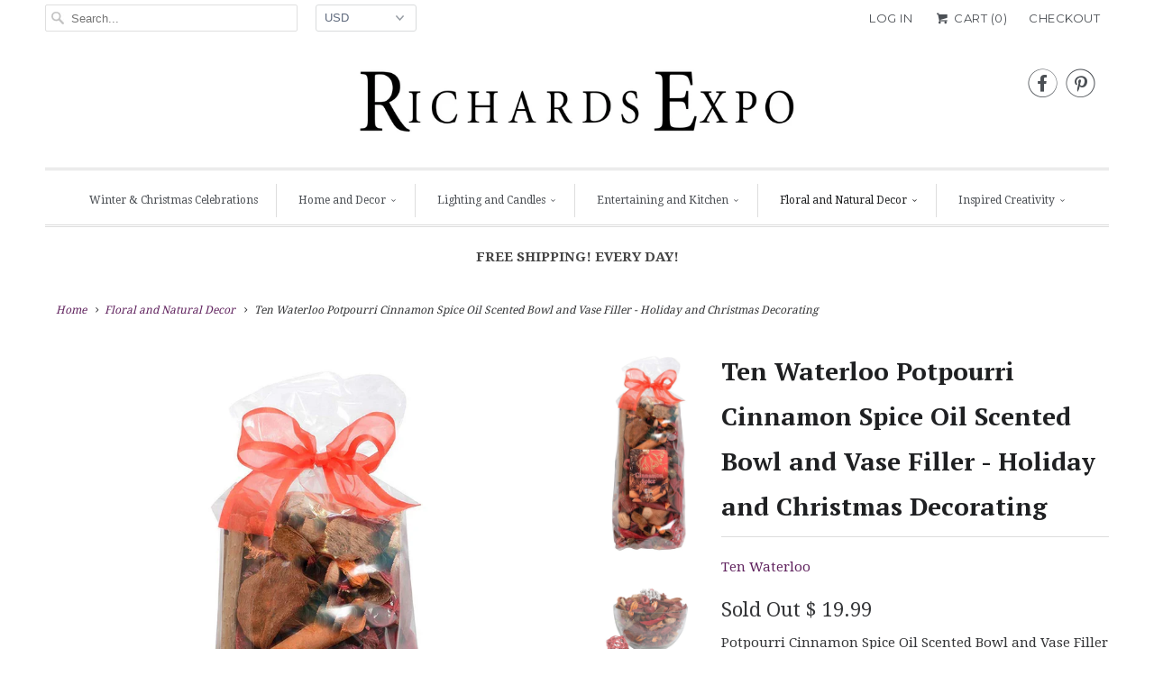

--- FILE ---
content_type: text/html; charset=utf-8
request_url: https://richards-expo.com/collections/floral-and-natural-decor/products/ten-waterloo-potpourri-cinnamon-spice-oil-scented-bowl-and-vase-filler-holiday-and-christmas-decorating_b07hxgwbhx_
body_size: 15943
content:
<!DOCTYPE html>
<!--[if lt IE 7 ]><html class="ie ie6" lang="en"> <![endif]-->
<!--[if IE 7 ]><html class="ie ie7" lang="en"> <![endif]-->
<!--[if IE 8 ]><html class="ie ie8" lang="en"> <![endif]-->
<!--[if IE 9 ]><html class="ie ie9" lang="en"> <![endif]-->
<!--[if (gte IE 10)|!(IE)]><!--><html lang="en"> <!--<![endif]-->
  <head>
    <meta charset="utf-8">
    <meta http-equiv="cleartype" content="on">
    <meta name="robots" content="index,follow">

    
    <title>Ten Waterloo Potpourri Cinnamon Spice Oil Scented Bowl and Vase Filler - Richards Expo</title>

    
      <meta name="description" content="Potpourri Cinnamon Spice Oil Scented Bowl and Vase Filler for Holiday and Christmas Decorating Large bag of cinnamon spice scented potpourri measures 15 inches x 6 inches and contains 10 ounces of scented potpourri Oil scented mix contains: pine cones, dried leaves, pods, nuts and blossoms and berries Use this large ba" />
    

    <!-- Custom Fonts -->
    
      <link href="//fonts.googleapis.com/css?family=.|Montserrat:light,normal,bold|PT+Serif:light,normal,bold|Droid+Serif:light,normal,bold|Droid+Serif:light,normal,bold|Montserrat:light,normal,bold|Droid+Serif:light,normal,bold" rel="stylesheet" type="text/css" />
    

    

<meta name="author" content="Richards Expo">
<meta property="og:url" content="https://richards-expo.com/products/ten-waterloo-potpourri-cinnamon-spice-oil-scented-bowl-and-vase-filler-holiday-and-christmas-decorating_b07hxgwbhx_">
<meta property="og:site_name" content="Richards Expo">


  <meta property="og:type" content="product">
  <meta property="og:title" content="Ten Waterloo Potpourri Cinnamon Spice Oil Scented Bowl and Vase Filler - Holiday and Christmas Decorating">
  
    <meta property="og:image" content="http://richards-expo.com/cdn/shop/products/71rHU9qA1LL._SL1500_grande.jpg?v=1543520221">
    <meta property="og:image:secure_url" content="https://richards-expo.com/cdn/shop/products/71rHU9qA1LL._SL1500_grande.jpg?v=1543520221">
    
  
    <meta property="og:image" content="http://richards-expo.com/cdn/shop/products/71trjtUK3dL._SL1500_grande.jpg?v=1543520221">
    <meta property="og:image:secure_url" content="https://richards-expo.com/cdn/shop/products/71trjtUK3dL._SL1500_grande.jpg?v=1543520221">
    
  
  <meta property="og:price:amount" content="19.99">
  <meta property="og:price:currency" content="USD">


  <meta property="og:description" content="Potpourri Cinnamon Spice Oil Scented Bowl and Vase Filler for Holiday and Christmas Decorating Large bag of cinnamon spice scented potpourri measures 15 inches x 6 inches and contains 10 ounces of scented potpourri Oil scented mix contains: pine cones, dried leaves, pods, nuts and blossoms and berries Use this large ba">






<meta name="twitter:card" content="summary_large_image">

  <meta name="twitter:title" content="Ten Waterloo Potpourri Cinnamon Spice Oil Scented Bowl and Vase Filler - Holiday and Christmas Decorating">
  <meta name="twitter:description" content="
Potpourri Cinnamon Spice Oil Scented Bowl and Vase Filler for Holiday and Christmas Decorating


Large bag of cinnamon spice scented potpourri measures 15 inches x 6 inches and contains 10 ounces of scented potpourri
Oil scented mix contains: pine cones, dried leaves, pods, nuts and blossoms and berries
Use this large bag of potpourri as a bowl filler, vase filler, at the base of artificial trees
Lightly scented with cinnamon spice in a long lasting oil infused in the potpourri mix
Container not included
">
  <meta name="twitter:image" content="https://richards-expo.com/cdn/shop/products/71rHU9qA1LL._SL1500_medium.jpg?v=1543520221">
  <meta name="twitter:image:width" content="240">
  <meta name="twitter:image:height" content="240">


    
      <link rel="prev" href="/collections/floral-and-natural-decor/products/ger-6-foot-pre-lit-christmas-pine-garland-with-multicolored-lights-battery-operated-with-timer-artificial-pine-indoor-outdoor-use_b07j6bdmfy_">
    
    
      <link rel="next" href="/collections/floral-and-natural-decor/products/set-of-2-holiday-reindeer-figures-12-5-inches-glitter-reindeer-decor-by-raz-imports-silver_b00a79cwyq_">
    

    <!-- Mobile Specific Metas -->
    <meta name="HandheldFriendly" content="True">
    <meta name="MobileOptimized" content="320">
    <meta name="viewport" content="width=device-width,initial-scale=1">
    <meta name="theme-color" content="#ffffff">

    <!-- Stylesheets for Responsive 6.1.3 -->
    <link href="//richards-expo.com/cdn/shop/t/13/assets/styles.scss.css?v=125886568092768409991765735878" rel="stylesheet" type="text/css" media="all" />

    <!-- Icons -->
    
      <link rel="shortcut icon" type="image/x-icon" href="//richards-expo.com/cdn/shop/t/13/assets/favicon.png?v=43075689068710340751488489713">
    
    <link rel="canonical" href="https://richards-expo.com/products/ten-waterloo-potpourri-cinnamon-spice-oil-scented-bowl-and-vase-filler-holiday-and-christmas-decorating_b07hxgwbhx_" />

    

    <script src="//richards-expo.com/cdn/shop/t/13/assets/app.js?v=3281359343982642461493594390" type="text/javascript"></script>
    <script>window.performance && window.performance.mark && window.performance.mark('shopify.content_for_header.start');</script><meta id="shopify-digital-wallet" name="shopify-digital-wallet" content="/11321308/digital_wallets/dialog">
<meta name="shopify-checkout-api-token" content="2e6037b5787b18b96b31b7d1eb0692d5">
<meta id="in-context-paypal-metadata" data-shop-id="11321308" data-venmo-supported="false" data-environment="production" data-locale="en_US" data-paypal-v4="true" data-currency="USD">
<link rel="alternate" type="application/json+oembed" href="https://richards-expo.com/products/ten-waterloo-potpourri-cinnamon-spice-oil-scented-bowl-and-vase-filler-holiday-and-christmas-decorating_b07hxgwbhx_.oembed">
<script async="async" src="/checkouts/internal/preloads.js?locale=en-US"></script>
<link rel="preconnect" href="https://shop.app" crossorigin="anonymous">
<script async="async" src="https://shop.app/checkouts/internal/preloads.js?locale=en-US&shop_id=11321308" crossorigin="anonymous"></script>
<script id="apple-pay-shop-capabilities" type="application/json">{"shopId":11321308,"countryCode":"US","currencyCode":"USD","merchantCapabilities":["supports3DS"],"merchantId":"gid:\/\/shopify\/Shop\/11321308","merchantName":"Richards Expo","requiredBillingContactFields":["postalAddress","email"],"requiredShippingContactFields":["postalAddress","email"],"shippingType":"shipping","supportedNetworks":["visa","masterCard","amex","discover","elo","jcb"],"total":{"type":"pending","label":"Richards Expo","amount":"1.00"},"shopifyPaymentsEnabled":true,"supportsSubscriptions":true}</script>
<script id="shopify-features" type="application/json">{"accessToken":"2e6037b5787b18b96b31b7d1eb0692d5","betas":["rich-media-storefront-analytics"],"domain":"richards-expo.com","predictiveSearch":true,"shopId":11321308,"locale":"en"}</script>
<script>var Shopify = Shopify || {};
Shopify.shop = "richards-expo.myshopify.com";
Shopify.locale = "en";
Shopify.currency = {"active":"USD","rate":"1.0"};
Shopify.country = "US";
Shopify.theme = {"name":"Responsive","id":169095116,"schema_name":"Responsive","schema_version":"6.1.3","theme_store_id":304,"role":"main"};
Shopify.theme.handle = "null";
Shopify.theme.style = {"id":null,"handle":null};
Shopify.cdnHost = "richards-expo.com/cdn";
Shopify.routes = Shopify.routes || {};
Shopify.routes.root = "/";</script>
<script type="module">!function(o){(o.Shopify=o.Shopify||{}).modules=!0}(window);</script>
<script>!function(o){function n(){var o=[];function n(){o.push(Array.prototype.slice.apply(arguments))}return n.q=o,n}var t=o.Shopify=o.Shopify||{};t.loadFeatures=n(),t.autoloadFeatures=n()}(window);</script>
<script>
  window.ShopifyPay = window.ShopifyPay || {};
  window.ShopifyPay.apiHost = "shop.app\/pay";
  window.ShopifyPay.redirectState = null;
</script>
<script id="shop-js-analytics" type="application/json">{"pageType":"product"}</script>
<script defer="defer" async type="module" src="//richards-expo.com/cdn/shopifycloud/shop-js/modules/v2/client.init-shop-cart-sync_C5BV16lS.en.esm.js"></script>
<script defer="defer" async type="module" src="//richards-expo.com/cdn/shopifycloud/shop-js/modules/v2/chunk.common_CygWptCX.esm.js"></script>
<script type="module">
  await import("//richards-expo.com/cdn/shopifycloud/shop-js/modules/v2/client.init-shop-cart-sync_C5BV16lS.en.esm.js");
await import("//richards-expo.com/cdn/shopifycloud/shop-js/modules/v2/chunk.common_CygWptCX.esm.js");

  window.Shopify.SignInWithShop?.initShopCartSync?.({"fedCMEnabled":true,"windoidEnabled":true});

</script>
<script>
  window.Shopify = window.Shopify || {};
  if (!window.Shopify.featureAssets) window.Shopify.featureAssets = {};
  window.Shopify.featureAssets['shop-js'] = {"shop-cart-sync":["modules/v2/client.shop-cart-sync_ZFArdW7E.en.esm.js","modules/v2/chunk.common_CygWptCX.esm.js"],"init-fed-cm":["modules/v2/client.init-fed-cm_CmiC4vf6.en.esm.js","modules/v2/chunk.common_CygWptCX.esm.js"],"shop-button":["modules/v2/client.shop-button_tlx5R9nI.en.esm.js","modules/v2/chunk.common_CygWptCX.esm.js"],"shop-cash-offers":["modules/v2/client.shop-cash-offers_DOA2yAJr.en.esm.js","modules/v2/chunk.common_CygWptCX.esm.js","modules/v2/chunk.modal_D71HUcav.esm.js"],"init-windoid":["modules/v2/client.init-windoid_sURxWdc1.en.esm.js","modules/v2/chunk.common_CygWptCX.esm.js"],"shop-toast-manager":["modules/v2/client.shop-toast-manager_ClPi3nE9.en.esm.js","modules/v2/chunk.common_CygWptCX.esm.js"],"init-shop-email-lookup-coordinator":["modules/v2/client.init-shop-email-lookup-coordinator_B8hsDcYM.en.esm.js","modules/v2/chunk.common_CygWptCX.esm.js"],"init-shop-cart-sync":["modules/v2/client.init-shop-cart-sync_C5BV16lS.en.esm.js","modules/v2/chunk.common_CygWptCX.esm.js"],"avatar":["modules/v2/client.avatar_BTnouDA3.en.esm.js"],"pay-button":["modules/v2/client.pay-button_FdsNuTd3.en.esm.js","modules/v2/chunk.common_CygWptCX.esm.js"],"init-customer-accounts":["modules/v2/client.init-customer-accounts_DxDtT_ad.en.esm.js","modules/v2/client.shop-login-button_C5VAVYt1.en.esm.js","modules/v2/chunk.common_CygWptCX.esm.js","modules/v2/chunk.modal_D71HUcav.esm.js"],"init-shop-for-new-customer-accounts":["modules/v2/client.init-shop-for-new-customer-accounts_ChsxoAhi.en.esm.js","modules/v2/client.shop-login-button_C5VAVYt1.en.esm.js","modules/v2/chunk.common_CygWptCX.esm.js","modules/v2/chunk.modal_D71HUcav.esm.js"],"shop-login-button":["modules/v2/client.shop-login-button_C5VAVYt1.en.esm.js","modules/v2/chunk.common_CygWptCX.esm.js","modules/v2/chunk.modal_D71HUcav.esm.js"],"init-customer-accounts-sign-up":["modules/v2/client.init-customer-accounts-sign-up_CPSyQ0Tj.en.esm.js","modules/v2/client.shop-login-button_C5VAVYt1.en.esm.js","modules/v2/chunk.common_CygWptCX.esm.js","modules/v2/chunk.modal_D71HUcav.esm.js"],"shop-follow-button":["modules/v2/client.shop-follow-button_Cva4Ekp9.en.esm.js","modules/v2/chunk.common_CygWptCX.esm.js","modules/v2/chunk.modal_D71HUcav.esm.js"],"checkout-modal":["modules/v2/client.checkout-modal_BPM8l0SH.en.esm.js","modules/v2/chunk.common_CygWptCX.esm.js","modules/v2/chunk.modal_D71HUcav.esm.js"],"lead-capture":["modules/v2/client.lead-capture_Bi8yE_yS.en.esm.js","modules/v2/chunk.common_CygWptCX.esm.js","modules/v2/chunk.modal_D71HUcav.esm.js"],"shop-login":["modules/v2/client.shop-login_D6lNrXab.en.esm.js","modules/v2/chunk.common_CygWptCX.esm.js","modules/v2/chunk.modal_D71HUcav.esm.js"],"payment-terms":["modules/v2/client.payment-terms_CZxnsJam.en.esm.js","modules/v2/chunk.common_CygWptCX.esm.js","modules/v2/chunk.modal_D71HUcav.esm.js"]};
</script>
<script id="__st">var __st={"a":11321308,"offset":-28800,"reqid":"82ca568d-bc5f-49b4-85ba-cf9c1d003a62-1768786060","pageurl":"richards-expo.com\/collections\/floral-and-natural-decor\/products\/ten-waterloo-potpourri-cinnamon-spice-oil-scented-bowl-and-vase-filler-holiday-and-christmas-decorating_b07hxgwbhx_","u":"c9dbd0afcf48","p":"product","rtyp":"product","rid":2324179025997};</script>
<script>window.ShopifyPaypalV4VisibilityTracking = true;</script>
<script id="captcha-bootstrap">!function(){'use strict';const t='contact',e='account',n='new_comment',o=[[t,t],['blogs',n],['comments',n],[t,'customer']],c=[[e,'customer_login'],[e,'guest_login'],[e,'recover_customer_password'],[e,'create_customer']],r=t=>t.map((([t,e])=>`form[action*='/${t}']:not([data-nocaptcha='true']) input[name='form_type'][value='${e}']`)).join(','),a=t=>()=>t?[...document.querySelectorAll(t)].map((t=>t.form)):[];function s(){const t=[...o],e=r(t);return a(e)}const i='password',u='form_key',d=['recaptcha-v3-token','g-recaptcha-response','h-captcha-response',i],f=()=>{try{return window.sessionStorage}catch{return}},m='__shopify_v',_=t=>t.elements[u];function p(t,e,n=!1){try{const o=window.sessionStorage,c=JSON.parse(o.getItem(e)),{data:r}=function(t){const{data:e,action:n}=t;return t[m]||n?{data:e,action:n}:{data:t,action:n}}(c);for(const[e,n]of Object.entries(r))t.elements[e]&&(t.elements[e].value=n);n&&o.removeItem(e)}catch(o){console.error('form repopulation failed',{error:o})}}const l='form_type',E='cptcha';function T(t){t.dataset[E]=!0}const w=window,h=w.document,L='Shopify',v='ce_forms',y='captcha';let A=!1;((t,e)=>{const n=(g='f06e6c50-85a8-45c8-87d0-21a2b65856fe',I='https://cdn.shopify.com/shopifycloud/storefront-forms-hcaptcha/ce_storefront_forms_captcha_hcaptcha.v1.5.2.iife.js',D={infoText:'Protected by hCaptcha',privacyText:'Privacy',termsText:'Terms'},(t,e,n)=>{const o=w[L][v],c=o.bindForm;if(c)return c(t,g,e,D).then(n);var r;o.q.push([[t,g,e,D],n]),r=I,A||(h.body.append(Object.assign(h.createElement('script'),{id:'captcha-provider',async:!0,src:r})),A=!0)});var g,I,D;w[L]=w[L]||{},w[L][v]=w[L][v]||{},w[L][v].q=[],w[L][y]=w[L][y]||{},w[L][y].protect=function(t,e){n(t,void 0,e),T(t)},Object.freeze(w[L][y]),function(t,e,n,w,h,L){const[v,y,A,g]=function(t,e,n){const i=e?o:[],u=t?c:[],d=[...i,...u],f=r(d),m=r(i),_=r(d.filter((([t,e])=>n.includes(e))));return[a(f),a(m),a(_),s()]}(w,h,L),I=t=>{const e=t.target;return e instanceof HTMLFormElement?e:e&&e.form},D=t=>v().includes(t);t.addEventListener('submit',(t=>{const e=I(t);if(!e)return;const n=D(e)&&!e.dataset.hcaptchaBound&&!e.dataset.recaptchaBound,o=_(e),c=g().includes(e)&&(!o||!o.value);(n||c)&&t.preventDefault(),c&&!n&&(function(t){try{if(!f())return;!function(t){const e=f();if(!e)return;const n=_(t);if(!n)return;const o=n.value;o&&e.removeItem(o)}(t);const e=Array.from(Array(32),(()=>Math.random().toString(36)[2])).join('');!function(t,e){_(t)||t.append(Object.assign(document.createElement('input'),{type:'hidden',name:u})),t.elements[u].value=e}(t,e),function(t,e){const n=f();if(!n)return;const o=[...t.querySelectorAll(`input[type='${i}']`)].map((({name:t})=>t)),c=[...d,...o],r={};for(const[a,s]of new FormData(t).entries())c.includes(a)||(r[a]=s);n.setItem(e,JSON.stringify({[m]:1,action:t.action,data:r}))}(t,e)}catch(e){console.error('failed to persist form',e)}}(e),e.submit())}));const S=(t,e)=>{t&&!t.dataset[E]&&(n(t,e.some((e=>e===t))),T(t))};for(const o of['focusin','change'])t.addEventListener(o,(t=>{const e=I(t);D(e)&&S(e,y())}));const B=e.get('form_key'),M=e.get(l),P=B&&M;t.addEventListener('DOMContentLoaded',(()=>{const t=y();if(P)for(const e of t)e.elements[l].value===M&&p(e,B);[...new Set([...A(),...v().filter((t=>'true'===t.dataset.shopifyCaptcha))])].forEach((e=>S(e,t)))}))}(h,new URLSearchParams(w.location.search),n,t,e,['guest_login'])})(!0,!0)}();</script>
<script integrity="sha256-4kQ18oKyAcykRKYeNunJcIwy7WH5gtpwJnB7kiuLZ1E=" data-source-attribution="shopify.loadfeatures" defer="defer" src="//richards-expo.com/cdn/shopifycloud/storefront/assets/storefront/load_feature-a0a9edcb.js" crossorigin="anonymous"></script>
<script crossorigin="anonymous" defer="defer" src="//richards-expo.com/cdn/shopifycloud/storefront/assets/shopify_pay/storefront-65b4c6d7.js?v=20250812"></script>
<script data-source-attribution="shopify.dynamic_checkout.dynamic.init">var Shopify=Shopify||{};Shopify.PaymentButton=Shopify.PaymentButton||{isStorefrontPortableWallets:!0,init:function(){window.Shopify.PaymentButton.init=function(){};var t=document.createElement("script");t.src="https://richards-expo.com/cdn/shopifycloud/portable-wallets/latest/portable-wallets.en.js",t.type="module",document.head.appendChild(t)}};
</script>
<script data-source-attribution="shopify.dynamic_checkout.buyer_consent">
  function portableWalletsHideBuyerConsent(e){var t=document.getElementById("shopify-buyer-consent"),n=document.getElementById("shopify-subscription-policy-button");t&&n&&(t.classList.add("hidden"),t.setAttribute("aria-hidden","true"),n.removeEventListener("click",e))}function portableWalletsShowBuyerConsent(e){var t=document.getElementById("shopify-buyer-consent"),n=document.getElementById("shopify-subscription-policy-button");t&&n&&(t.classList.remove("hidden"),t.removeAttribute("aria-hidden"),n.addEventListener("click",e))}window.Shopify?.PaymentButton&&(window.Shopify.PaymentButton.hideBuyerConsent=portableWalletsHideBuyerConsent,window.Shopify.PaymentButton.showBuyerConsent=portableWalletsShowBuyerConsent);
</script>
<script data-source-attribution="shopify.dynamic_checkout.cart.bootstrap">document.addEventListener("DOMContentLoaded",(function(){function t(){return document.querySelector("shopify-accelerated-checkout-cart, shopify-accelerated-checkout")}if(t())Shopify.PaymentButton.init();else{new MutationObserver((function(e,n){t()&&(Shopify.PaymentButton.init(),n.disconnect())})).observe(document.body,{childList:!0,subtree:!0})}}));
</script>
<link id="shopify-accelerated-checkout-styles" rel="stylesheet" media="screen" href="https://richards-expo.com/cdn/shopifycloud/portable-wallets/latest/accelerated-checkout-backwards-compat.css" crossorigin="anonymous">
<style id="shopify-accelerated-checkout-cart">
        #shopify-buyer-consent {
  margin-top: 1em;
  display: inline-block;
  width: 100%;
}

#shopify-buyer-consent.hidden {
  display: none;
}

#shopify-subscription-policy-button {
  background: none;
  border: none;
  padding: 0;
  text-decoration: underline;
  font-size: inherit;
  cursor: pointer;
}

#shopify-subscription-policy-button::before {
  box-shadow: none;
}

      </style>

<script>window.performance && window.performance.mark && window.performance.mark('shopify.content_for_header.end');</script>
  <link href="https://monorail-edge.shopifysvc.com" rel="dns-prefetch">
<script>(function(){if ("sendBeacon" in navigator && "performance" in window) {try {var session_token_from_headers = performance.getEntriesByType('navigation')[0].serverTiming.find(x => x.name == '_s').description;} catch {var session_token_from_headers = undefined;}var session_cookie_matches = document.cookie.match(/_shopify_s=([^;]*)/);var session_token_from_cookie = session_cookie_matches && session_cookie_matches.length === 2 ? session_cookie_matches[1] : "";var session_token = session_token_from_headers || session_token_from_cookie || "";function handle_abandonment_event(e) {var entries = performance.getEntries().filter(function(entry) {return /monorail-edge.shopifysvc.com/.test(entry.name);});if (!window.abandonment_tracked && entries.length === 0) {window.abandonment_tracked = true;var currentMs = Date.now();var navigation_start = performance.timing.navigationStart;var payload = {shop_id: 11321308,url: window.location.href,navigation_start,duration: currentMs - navigation_start,session_token,page_type: "product"};window.navigator.sendBeacon("https://monorail-edge.shopifysvc.com/v1/produce", JSON.stringify({schema_id: "online_store_buyer_site_abandonment/1.1",payload: payload,metadata: {event_created_at_ms: currentMs,event_sent_at_ms: currentMs}}));}}window.addEventListener('pagehide', handle_abandonment_event);}}());</script>
<script id="web-pixels-manager-setup">(function e(e,d,r,n,o){if(void 0===o&&(o={}),!Boolean(null===(a=null===(i=window.Shopify)||void 0===i?void 0:i.analytics)||void 0===a?void 0:a.replayQueue)){var i,a;window.Shopify=window.Shopify||{};var t=window.Shopify;t.analytics=t.analytics||{};var s=t.analytics;s.replayQueue=[],s.publish=function(e,d,r){return s.replayQueue.push([e,d,r]),!0};try{self.performance.mark("wpm:start")}catch(e){}var l=function(){var e={modern:/Edge?\/(1{2}[4-9]|1[2-9]\d|[2-9]\d{2}|\d{4,})\.\d+(\.\d+|)|Firefox\/(1{2}[4-9]|1[2-9]\d|[2-9]\d{2}|\d{4,})\.\d+(\.\d+|)|Chrom(ium|e)\/(9{2}|\d{3,})\.\d+(\.\d+|)|(Maci|X1{2}).+ Version\/(15\.\d+|(1[6-9]|[2-9]\d|\d{3,})\.\d+)([,.]\d+|)( \(\w+\)|)( Mobile\/\w+|) Safari\/|Chrome.+OPR\/(9{2}|\d{3,})\.\d+\.\d+|(CPU[ +]OS|iPhone[ +]OS|CPU[ +]iPhone|CPU IPhone OS|CPU iPad OS)[ +]+(15[._]\d+|(1[6-9]|[2-9]\d|\d{3,})[._]\d+)([._]\d+|)|Android:?[ /-](13[3-9]|1[4-9]\d|[2-9]\d{2}|\d{4,})(\.\d+|)(\.\d+|)|Android.+Firefox\/(13[5-9]|1[4-9]\d|[2-9]\d{2}|\d{4,})\.\d+(\.\d+|)|Android.+Chrom(ium|e)\/(13[3-9]|1[4-9]\d|[2-9]\d{2}|\d{4,})\.\d+(\.\d+|)|SamsungBrowser\/([2-9]\d|\d{3,})\.\d+/,legacy:/Edge?\/(1[6-9]|[2-9]\d|\d{3,})\.\d+(\.\d+|)|Firefox\/(5[4-9]|[6-9]\d|\d{3,})\.\d+(\.\d+|)|Chrom(ium|e)\/(5[1-9]|[6-9]\d|\d{3,})\.\d+(\.\d+|)([\d.]+$|.*Safari\/(?![\d.]+ Edge\/[\d.]+$))|(Maci|X1{2}).+ Version\/(10\.\d+|(1[1-9]|[2-9]\d|\d{3,})\.\d+)([,.]\d+|)( \(\w+\)|)( Mobile\/\w+|) Safari\/|Chrome.+OPR\/(3[89]|[4-9]\d|\d{3,})\.\d+\.\d+|(CPU[ +]OS|iPhone[ +]OS|CPU[ +]iPhone|CPU IPhone OS|CPU iPad OS)[ +]+(10[._]\d+|(1[1-9]|[2-9]\d|\d{3,})[._]\d+)([._]\d+|)|Android:?[ /-](13[3-9]|1[4-9]\d|[2-9]\d{2}|\d{4,})(\.\d+|)(\.\d+|)|Mobile Safari.+OPR\/([89]\d|\d{3,})\.\d+\.\d+|Android.+Firefox\/(13[5-9]|1[4-9]\d|[2-9]\d{2}|\d{4,})\.\d+(\.\d+|)|Android.+Chrom(ium|e)\/(13[3-9]|1[4-9]\d|[2-9]\d{2}|\d{4,})\.\d+(\.\d+|)|Android.+(UC? ?Browser|UCWEB|U3)[ /]?(15\.([5-9]|\d{2,})|(1[6-9]|[2-9]\d|\d{3,})\.\d+)\.\d+|SamsungBrowser\/(5\.\d+|([6-9]|\d{2,})\.\d+)|Android.+MQ{2}Browser\/(14(\.(9|\d{2,})|)|(1[5-9]|[2-9]\d|\d{3,})(\.\d+|))(\.\d+|)|K[Aa][Ii]OS\/(3\.\d+|([4-9]|\d{2,})\.\d+)(\.\d+|)/},d=e.modern,r=e.legacy,n=navigator.userAgent;return n.match(d)?"modern":n.match(r)?"legacy":"unknown"}(),u="modern"===l?"modern":"legacy",c=(null!=n?n:{modern:"",legacy:""})[u],f=function(e){return[e.baseUrl,"/wpm","/b",e.hashVersion,"modern"===e.buildTarget?"m":"l",".js"].join("")}({baseUrl:d,hashVersion:r,buildTarget:u}),m=function(e){var d=e.version,r=e.bundleTarget,n=e.surface,o=e.pageUrl,i=e.monorailEndpoint;return{emit:function(e){var a=e.status,t=e.errorMsg,s=(new Date).getTime(),l=JSON.stringify({metadata:{event_sent_at_ms:s},events:[{schema_id:"web_pixels_manager_load/3.1",payload:{version:d,bundle_target:r,page_url:o,status:a,surface:n,error_msg:t},metadata:{event_created_at_ms:s}}]});if(!i)return console&&console.warn&&console.warn("[Web Pixels Manager] No Monorail endpoint provided, skipping logging."),!1;try{return self.navigator.sendBeacon.bind(self.navigator)(i,l)}catch(e){}var u=new XMLHttpRequest;try{return u.open("POST",i,!0),u.setRequestHeader("Content-Type","text/plain"),u.send(l),!0}catch(e){return console&&console.warn&&console.warn("[Web Pixels Manager] Got an unhandled error while logging to Monorail."),!1}}}}({version:r,bundleTarget:l,surface:e.surface,pageUrl:self.location.href,monorailEndpoint:e.monorailEndpoint});try{o.browserTarget=l,function(e){var d=e.src,r=e.async,n=void 0===r||r,o=e.onload,i=e.onerror,a=e.sri,t=e.scriptDataAttributes,s=void 0===t?{}:t,l=document.createElement("script"),u=document.querySelector("head"),c=document.querySelector("body");if(l.async=n,l.src=d,a&&(l.integrity=a,l.crossOrigin="anonymous"),s)for(var f in s)if(Object.prototype.hasOwnProperty.call(s,f))try{l.dataset[f]=s[f]}catch(e){}if(o&&l.addEventListener("load",o),i&&l.addEventListener("error",i),u)u.appendChild(l);else{if(!c)throw new Error("Did not find a head or body element to append the script");c.appendChild(l)}}({src:f,async:!0,onload:function(){if(!function(){var e,d;return Boolean(null===(d=null===(e=window.Shopify)||void 0===e?void 0:e.analytics)||void 0===d?void 0:d.initialized)}()){var d=window.webPixelsManager.init(e)||void 0;if(d){var r=window.Shopify.analytics;r.replayQueue.forEach((function(e){var r=e[0],n=e[1],o=e[2];d.publishCustomEvent(r,n,o)})),r.replayQueue=[],r.publish=d.publishCustomEvent,r.visitor=d.visitor,r.initialized=!0}}},onerror:function(){return m.emit({status:"failed",errorMsg:"".concat(f," has failed to load")})},sri:function(e){var d=/^sha384-[A-Za-z0-9+/=]+$/;return"string"==typeof e&&d.test(e)}(c)?c:"",scriptDataAttributes:o}),m.emit({status:"loading"})}catch(e){m.emit({status:"failed",errorMsg:(null==e?void 0:e.message)||"Unknown error"})}}})({shopId: 11321308,storefrontBaseUrl: "https://richards-expo.com",extensionsBaseUrl: "https://extensions.shopifycdn.com/cdn/shopifycloud/web-pixels-manager",monorailEndpoint: "https://monorail-edge.shopifysvc.com/unstable/produce_batch",surface: "storefront-renderer",enabledBetaFlags: ["2dca8a86"],webPixelsConfigList: [{"id":"126877943","configuration":"{\"pixel_id\":\"1228315380885130\",\"pixel_type\":\"facebook_pixel\",\"metaapp_system_user_token\":\"-\"}","eventPayloadVersion":"v1","runtimeContext":"OPEN","scriptVersion":"ca16bc87fe92b6042fbaa3acc2fbdaa6","type":"APP","apiClientId":2329312,"privacyPurposes":["ANALYTICS","MARKETING","SALE_OF_DATA"],"dataSharingAdjustments":{"protectedCustomerApprovalScopes":["read_customer_address","read_customer_email","read_customer_name","read_customer_personal_data","read_customer_phone"]}},{"id":"100696311","configuration":"{\"tagID\":\"2613222321922\"}","eventPayloadVersion":"v1","runtimeContext":"STRICT","scriptVersion":"18031546ee651571ed29edbe71a3550b","type":"APP","apiClientId":3009811,"privacyPurposes":["ANALYTICS","MARKETING","SALE_OF_DATA"],"dataSharingAdjustments":{"protectedCustomerApprovalScopes":["read_customer_address","read_customer_email","read_customer_name","read_customer_personal_data","read_customer_phone"]}},{"id":"shopify-app-pixel","configuration":"{}","eventPayloadVersion":"v1","runtimeContext":"STRICT","scriptVersion":"0450","apiClientId":"shopify-pixel","type":"APP","privacyPurposes":["ANALYTICS","MARKETING"]},{"id":"shopify-custom-pixel","eventPayloadVersion":"v1","runtimeContext":"LAX","scriptVersion":"0450","apiClientId":"shopify-pixel","type":"CUSTOM","privacyPurposes":["ANALYTICS","MARKETING"]}],isMerchantRequest: false,initData: {"shop":{"name":"Richards Expo","paymentSettings":{"currencyCode":"USD"},"myshopifyDomain":"richards-expo.myshopify.com","countryCode":"US","storefrontUrl":"https:\/\/richards-expo.com"},"customer":null,"cart":null,"checkout":null,"productVariants":[{"price":{"amount":19.99,"currencyCode":"USD"},"product":{"title":"Ten Waterloo Potpourri Cinnamon Spice Oil Scented Bowl and Vase Filler - Holiday and Christmas Decorating","vendor":"Ten Waterloo","id":"2324179025997","untranslatedTitle":"Ten Waterloo Potpourri Cinnamon Spice Oil Scented Bowl and Vase Filler - Holiday and Christmas Decorating","url":"\/products\/ten-waterloo-potpourri-cinnamon-spice-oil-scented-bowl-and-vase-filler-holiday-and-christmas-decorating_b07hxgwbhx_","type":"Home"},"id":"43675838513399","image":{"src":"\/\/richards-expo.com\/cdn\/shop\/products\/71rHU9qA1LL._SL1500.jpg?v=1543520221"},"sku":"2518-UPC","title":"Default Title","untranslatedTitle":"Default Title"}],"purchasingCompany":null},},"https://richards-expo.com/cdn","fcfee988w5aeb613cpc8e4bc33m6693e112",{"modern":"","legacy":""},{"shopId":"11321308","storefrontBaseUrl":"https:\/\/richards-expo.com","extensionBaseUrl":"https:\/\/extensions.shopifycdn.com\/cdn\/shopifycloud\/web-pixels-manager","surface":"storefront-renderer","enabledBetaFlags":"[\"2dca8a86\"]","isMerchantRequest":"false","hashVersion":"fcfee988w5aeb613cpc8e4bc33m6693e112","publish":"custom","events":"[[\"page_viewed\",{}],[\"product_viewed\",{\"productVariant\":{\"price\":{\"amount\":19.99,\"currencyCode\":\"USD\"},\"product\":{\"title\":\"Ten Waterloo Potpourri Cinnamon Spice Oil Scented Bowl and Vase Filler - Holiday and Christmas Decorating\",\"vendor\":\"Ten Waterloo\",\"id\":\"2324179025997\",\"untranslatedTitle\":\"Ten Waterloo Potpourri Cinnamon Spice Oil Scented Bowl and Vase Filler - Holiday and Christmas Decorating\",\"url\":\"\/products\/ten-waterloo-potpourri-cinnamon-spice-oil-scented-bowl-and-vase-filler-holiday-and-christmas-decorating_b07hxgwbhx_\",\"type\":\"Home\"},\"id\":\"43675838513399\",\"image\":{\"src\":\"\/\/richards-expo.com\/cdn\/shop\/products\/71rHU9qA1LL._SL1500.jpg?v=1543520221\"},\"sku\":\"2518-UPC\",\"title\":\"Default Title\",\"untranslatedTitle\":\"Default Title\"}}]]"});</script><script>
  window.ShopifyAnalytics = window.ShopifyAnalytics || {};
  window.ShopifyAnalytics.meta = window.ShopifyAnalytics.meta || {};
  window.ShopifyAnalytics.meta.currency = 'USD';
  var meta = {"product":{"id":2324179025997,"gid":"gid:\/\/shopify\/Product\/2324179025997","vendor":"Ten Waterloo","type":"Home","handle":"ten-waterloo-potpourri-cinnamon-spice-oil-scented-bowl-and-vase-filler-holiday-and-christmas-decorating_b07hxgwbhx_","variants":[{"id":43675838513399,"price":1999,"name":"Ten Waterloo Potpourri Cinnamon Spice Oil Scented Bowl and Vase Filler - Holiday and Christmas Decorating","public_title":null,"sku":"2518-UPC"}],"remote":false},"page":{"pageType":"product","resourceType":"product","resourceId":2324179025997,"requestId":"82ca568d-bc5f-49b4-85ba-cf9c1d003a62-1768786060"}};
  for (var attr in meta) {
    window.ShopifyAnalytics.meta[attr] = meta[attr];
  }
</script>
<script class="analytics">
  (function () {
    var customDocumentWrite = function(content) {
      var jquery = null;

      if (window.jQuery) {
        jquery = window.jQuery;
      } else if (window.Checkout && window.Checkout.$) {
        jquery = window.Checkout.$;
      }

      if (jquery) {
        jquery('body').append(content);
      }
    };

    var hasLoggedConversion = function(token) {
      if (token) {
        return document.cookie.indexOf('loggedConversion=' + token) !== -1;
      }
      return false;
    }

    var setCookieIfConversion = function(token) {
      if (token) {
        var twoMonthsFromNow = new Date(Date.now());
        twoMonthsFromNow.setMonth(twoMonthsFromNow.getMonth() + 2);

        document.cookie = 'loggedConversion=' + token + '; expires=' + twoMonthsFromNow;
      }
    }

    var trekkie = window.ShopifyAnalytics.lib = window.trekkie = window.trekkie || [];
    if (trekkie.integrations) {
      return;
    }
    trekkie.methods = [
      'identify',
      'page',
      'ready',
      'track',
      'trackForm',
      'trackLink'
    ];
    trekkie.factory = function(method) {
      return function() {
        var args = Array.prototype.slice.call(arguments);
        args.unshift(method);
        trekkie.push(args);
        return trekkie;
      };
    };
    for (var i = 0; i < trekkie.methods.length; i++) {
      var key = trekkie.methods[i];
      trekkie[key] = trekkie.factory(key);
    }
    trekkie.load = function(config) {
      trekkie.config = config || {};
      trekkie.config.initialDocumentCookie = document.cookie;
      var first = document.getElementsByTagName('script')[0];
      var script = document.createElement('script');
      script.type = 'text/javascript';
      script.onerror = function(e) {
        var scriptFallback = document.createElement('script');
        scriptFallback.type = 'text/javascript';
        scriptFallback.onerror = function(error) {
                var Monorail = {
      produce: function produce(monorailDomain, schemaId, payload) {
        var currentMs = new Date().getTime();
        var event = {
          schema_id: schemaId,
          payload: payload,
          metadata: {
            event_created_at_ms: currentMs,
            event_sent_at_ms: currentMs
          }
        };
        return Monorail.sendRequest("https://" + monorailDomain + "/v1/produce", JSON.stringify(event));
      },
      sendRequest: function sendRequest(endpointUrl, payload) {
        // Try the sendBeacon API
        if (window && window.navigator && typeof window.navigator.sendBeacon === 'function' && typeof window.Blob === 'function' && !Monorail.isIos12()) {
          var blobData = new window.Blob([payload], {
            type: 'text/plain'
          });

          if (window.navigator.sendBeacon(endpointUrl, blobData)) {
            return true;
          } // sendBeacon was not successful

        } // XHR beacon

        var xhr = new XMLHttpRequest();

        try {
          xhr.open('POST', endpointUrl);
          xhr.setRequestHeader('Content-Type', 'text/plain');
          xhr.send(payload);
        } catch (e) {
          console.log(e);
        }

        return false;
      },
      isIos12: function isIos12() {
        return window.navigator.userAgent.lastIndexOf('iPhone; CPU iPhone OS 12_') !== -1 || window.navigator.userAgent.lastIndexOf('iPad; CPU OS 12_') !== -1;
      }
    };
    Monorail.produce('monorail-edge.shopifysvc.com',
      'trekkie_storefront_load_errors/1.1',
      {shop_id: 11321308,
      theme_id: 169095116,
      app_name: "storefront",
      context_url: window.location.href,
      source_url: "//richards-expo.com/cdn/s/trekkie.storefront.cd680fe47e6c39ca5d5df5f0a32d569bc48c0f27.min.js"});

        };
        scriptFallback.async = true;
        scriptFallback.src = '//richards-expo.com/cdn/s/trekkie.storefront.cd680fe47e6c39ca5d5df5f0a32d569bc48c0f27.min.js';
        first.parentNode.insertBefore(scriptFallback, first);
      };
      script.async = true;
      script.src = '//richards-expo.com/cdn/s/trekkie.storefront.cd680fe47e6c39ca5d5df5f0a32d569bc48c0f27.min.js';
      first.parentNode.insertBefore(script, first);
    };
    trekkie.load(
      {"Trekkie":{"appName":"storefront","development":false,"defaultAttributes":{"shopId":11321308,"isMerchantRequest":null,"themeId":169095116,"themeCityHash":"710342831904820193","contentLanguage":"en","currency":"USD","eventMetadataId":"f1c6572f-5d99-4ff3-bf82-2cd0f5ab9409"},"isServerSideCookieWritingEnabled":true,"monorailRegion":"shop_domain","enabledBetaFlags":["65f19447"]},"Session Attribution":{},"S2S":{"facebookCapiEnabled":false,"source":"trekkie-storefront-renderer","apiClientId":580111}}
    );

    var loaded = false;
    trekkie.ready(function() {
      if (loaded) return;
      loaded = true;

      window.ShopifyAnalytics.lib = window.trekkie;

      var originalDocumentWrite = document.write;
      document.write = customDocumentWrite;
      try { window.ShopifyAnalytics.merchantGoogleAnalytics.call(this); } catch(error) {};
      document.write = originalDocumentWrite;

      window.ShopifyAnalytics.lib.page(null,{"pageType":"product","resourceType":"product","resourceId":2324179025997,"requestId":"82ca568d-bc5f-49b4-85ba-cf9c1d003a62-1768786060","shopifyEmitted":true});

      var match = window.location.pathname.match(/checkouts\/(.+)\/(thank_you|post_purchase)/)
      var token = match? match[1]: undefined;
      if (!hasLoggedConversion(token)) {
        setCookieIfConversion(token);
        window.ShopifyAnalytics.lib.track("Viewed Product",{"currency":"USD","variantId":43675838513399,"productId":2324179025997,"productGid":"gid:\/\/shopify\/Product\/2324179025997","name":"Ten Waterloo Potpourri Cinnamon Spice Oil Scented Bowl and Vase Filler - Holiday and Christmas Decorating","price":"19.99","sku":"2518-UPC","brand":"Ten Waterloo","variant":null,"category":"Home","nonInteraction":true,"remote":false},undefined,undefined,{"shopifyEmitted":true});
      window.ShopifyAnalytics.lib.track("monorail:\/\/trekkie_storefront_viewed_product\/1.1",{"currency":"USD","variantId":43675838513399,"productId":2324179025997,"productGid":"gid:\/\/shopify\/Product\/2324179025997","name":"Ten Waterloo Potpourri Cinnamon Spice Oil Scented Bowl and Vase Filler - Holiday and Christmas Decorating","price":"19.99","sku":"2518-UPC","brand":"Ten Waterloo","variant":null,"category":"Home","nonInteraction":true,"remote":false,"referer":"https:\/\/richards-expo.com\/collections\/floral-and-natural-decor\/products\/ten-waterloo-potpourri-cinnamon-spice-oil-scented-bowl-and-vase-filler-holiday-and-christmas-decorating_b07hxgwbhx_"});
      }
    });


        var eventsListenerScript = document.createElement('script');
        eventsListenerScript.async = true;
        eventsListenerScript.src = "//richards-expo.com/cdn/shopifycloud/storefront/assets/shop_events_listener-3da45d37.js";
        document.getElementsByTagName('head')[0].appendChild(eventsListenerScript);

})();</script>
<script
  defer
  src="https://richards-expo.com/cdn/shopifycloud/perf-kit/shopify-perf-kit-3.0.4.min.js"
  data-application="storefront-renderer"
  data-shop-id="11321308"
  data-render-region="gcp-us-central1"
  data-page-type="product"
  data-theme-instance-id="169095116"
  data-theme-name="Responsive"
  data-theme-version="6.1.3"
  data-monorail-region="shop_domain"
  data-resource-timing-sampling-rate="10"
  data-shs="true"
  data-shs-beacon="true"
  data-shs-export-with-fetch="true"
  data-shs-logs-sample-rate="1"
  data-shs-beacon-endpoint="https://richards-expo.com/api/collect"
></script>
</head>
  <body class="product">
    <div id="shopify-section-header" class="shopify-section header-section"><div class="top_bar top_bar--fixed-true">
  <div class="container">
    
      <div class="four columns top_bar_search">
        <form class="search" action="/search">
          
            <input type="hidden" name="type" value="product" />
          
          <input type="text" name="q" class="search_box" placeholder="Search..." value="" autocapitalize="off" autocomplete="off" autocorrect="off" />
        </form>
      </div>
    

    
      <div class="four columns currencies-switcher mobile_hidden">
        <select id="currencies" class="currencies " name="currencies">
  
  
  <option value="USD" selected="selected">USD</option>
  
    
  
    
    <option value="CAD">CAD</option>
    
  
    
    <option value="INR">INR</option>
    
  
    
    <option value="GBP">GBP</option>
    
  
    
    <option value="AUD">AUD</option>
    
  
    
    <option value="EUR">EUR</option>
    
  
    
    <option value="JPY">JPY</option>
    
  
</select>
      </div>
    

    <div class="columns eight">
      <ul>
        

        

        
          
            <li>
              <a href="/account/login" id="customer_login_link">Log in</a>
            </li>
          
        

        <li>
          <a href="/cart" class="cart_button"><span class="icon-cart"></span> Cart (<span class="cart_count">0</span>)</a>
        </li>
        <li>
          
            <a href="/cart" class="checkout">Checkout</a>
          
        </li>
      </ul>
    </div>
  </div>
</div>

<div class="container content">
  <div class="sixteen columns logo header-logo">
    
      <div class="header_icons">
        


  <a href="https://www.facebook.com/Richards-Expo-419335948452603/?ref=page_internal" title="Richards Expo on Facebook" class="ss-icon" rel="me" target="_blank">
    &#xF610;
  </a>              









  <a href="https://www.pinterest.com/richardsexpo/" title="Richards Expo on Pinterest" class="ss-icon" rel="me" target="_blank">
    &#xF650;
  </a>              











      </div>
    

    <a href="/" title="Richards Expo" class="logo-align--center">
      
        <img src="//richards-expo.com/cdn/shop/files/Richards-Expo-Logo-FINAL_720x.jpg?v=1613602571" alt="Richards Expo" />
      
    </a>
  </div>

  <div class="sixteen columns clearfix">
    <div id="mobile_nav" class="nav-align--center nav-border--double">
      
        <div class="mobile_currency">
          <select id="currencies" class="currencies " name="currencies">
  
  
  <option value="USD" selected="selected">USD</option>
  
    
  
    
    <option value="CAD">CAD</option>
    
  
    
    <option value="INR">INR</option>
    
  
    
    <option value="GBP">GBP</option>
    
  
    
    <option value="AUD">AUD</option>
    
  
    
    <option value="EUR">EUR</option>
    
  
    
    <option value="JPY">JPY</option>
    
  
</select>
        </div>
      
    </div>
    <div id="nav" class=" nav-align--center
                          nav-border--double
                          nav-separator--solid">
      <ul id="menu">
        
          
            <li><a href="/collections/christmas-1/Christmas" >Winter & Christmas Celebrations</a></li>
          
        
          
            <li class="dropdown"><a href="/collections/home"  >Home and Decor<span class="icon-down-arrow arrow"></span></a>
              <ul class="animated fadeIn">
                
                  
                    <li><a href="/collections/tabletop">Tabletop</a></li>
                  
                
                  
                    <li><a href="/collections/giftware/giftware">Giftware</a></li>
                  
                
                  
                    <li><a href="/collections/bowl-fillers">Bowl Fillers</a></li>
                  
                
                  
                    <li><a href="/collections/outdoor">Outdoor</a></li>
                  
                
                  
                    <li><a href="/collections/wall-decor">Wall Decor</a></li>
                  
                
              </ul>
            </li>
          
        
          
            <li class="dropdown"><a href="/collections/lighting-1"  >Lighting and Candles<span class="icon-down-arrow arrow"></span></a>
              <ul class="animated fadeIn">
                
                  
                    <li><a href="/collections/candleholders">Candleholders</a></li>
                  
                
                  
                    <li><a href="/collections/candle-rings">Candle Rings</a></li>
                  
                
              </ul>
            </li>
          
        
          
            <li class="dropdown"><a href="/collections/kitchen-and-entertaining"  >Entertaining and Kitchen<span class="icon-down-arrow arrow"></span></a>
              <ul class="animated fadeIn">
                
                  
                    <li><a href="/collections/salt-pepper-shakers">Salt and Pepper Shakers</a></li>
                  
                
                  
                    <li><a href="/collections/barware">Barware</a></li>
                  
                
              </ul>
            </li>
          
        
          
            <li class="dropdown"><a href="/collections/floral-and-natural-decor" class="active" >Floral and Natural Decor<span class="icon-down-arrow arrow"></span></a>
              <ul class="animated fadeIn">
                
                  
                    <li><a href="/collections/trees">Trees</a></li>
                  
                
                  
                    <li><a href="/collections/wreaths">Wreaths</a></li>
                  
                
                  
                    <li><a href="/collections/garlands">Garlands </a></li>
                  
                
                  
                    <li><a href="/collections/fruit-and-veggies">Fruit and Veggies</a></li>
                  
                
                  
                    <li><a href="/collections/pre-made-floral-arrangements">Pre-Made Floral Arrangements</a></li>
                  
                
                  
                    <li><a href="/collections/bowl-fillers">Bowl Fillers</a></li>
                  
                
              </ul>
            </li>
          
        
          
            <li class="dropdown"><a href="/collections/arts-crafts-and-creativity"  >Inspired Creativity<span class="icon-down-arrow arrow"></span></a>
              <ul class="animated fadeIn">
                
                  
                    <li><a href="/collections/art-supplies">Art Supplies</a></li>
                  
                
              </ul>
            </li>
          
        
      </ul>
    </div>
  </div>
  
    <div class="sixteen columns">
      <div class="section clearfix featured_content">
        
            <p><strong>FREE SHIPPING! EVERY DAY!</strong></p><p></p><p></p>
        
      </div>
    </div>
  
</div>

<style>
  .header-logo.logo a {
    max-width: 500px;
  }
  .featured_content a, .featured_content p {
    color: #444444;
  }
</style>

</div>

    <div class="container">
      

<div id="shopify-section-product-template" class="shopify-section product-template-section">
  <div class="sixteen columns">
    <div class="breadcrumb breadcrumb_text product_breadcrumb" itemscope itemtype="http://schema.org/BreadcrumbList">
      <span itemprop="itemListElement" itemscope itemtype="http://schema.org/ListItem"><a href="https://richards-expo.com" title="Richards Expo" itemprop="item"><span itemprop="name">Home</span></a></span>
      <span class="icon-right-arrow"></span>
      <span itemprop="itemListElement" itemscope itemtype="http://schema.org/ListItem">
        
          <a href="/collections/floral-and-natural-decor" title="Floral and Natural Decor" itemprop="item"><span itemprop="name">Floral and Natural Decor</span></a>
        
      </span>
      <span class="icon-right-arrow"></span>
      Ten Waterloo Potpourri Cinnamon Spice Oil Scented Bowl and Vase Filler - Holiday and Christmas Decorating
    </div>
  </div>


<div class="sixteen columns product-2324179025997" itemscope itemtype="http://schema.org/Product">
   <div class="section product_section clearfix thumbnail_position--right-thumbnails product_slideshow_animation--fade"
        data-thumbnail="right-thumbnails"
        data-slideshow-animation="fade"
        data-slideshow-speed="6">

    
      <div class="flexslider-container ten columns alpha">
        
<div class="flexslider product_gallery product-2324179025997-gallery product_slider ">
  <ul class="slides">
    
      <li data-thumb="//richards-expo.com/cdn/shop/products/71rHU9qA1LL._SL1500_1024x1024.jpg?v=1543520221" data-title="Ten Waterloo Potpourri Cinnamon Spice Oil Scented Bowl and Vase Filler - Holiday and Christmas Decorating">
        
          <a href="//richards-expo.com/cdn/shop/products/71rHU9qA1LL._SL1500.jpg?v=1543520221" class="fancybox" data-fancybox-group="2324179025997" title="Ten Waterloo Potpourri Cinnamon Spice Oil Scented Bowl and Vase Filler - Holiday and Christmas Decorating">
            <img  src="//richards-expo.com/cdn/shop/products/71rHU9qA1LL._SL1500_1024x1024.jpg?v=1543520221"
                  alt="Ten Waterloo Potpourri Cinnamon Spice Oil Scented Bowl and Vase Filler - Holiday and Christmas Decorating"
                  class="lazyload transition-in cloudzoom featured_image"
                  data-image-id="6503263273037"
                  data-index="0"
                  data-cloudzoom="zoomImage: '//richards-expo.com/cdn/shop/products/71rHU9qA1LL._SL1500.jpg?v=1543520221', tintColor: '#ffffff', zoomPosition: 'inside', zoomOffsetX: 0, touchStartDelay: 250"
                   />
          </a>
        
      </li>
    
      <li data-thumb="//richards-expo.com/cdn/shop/products/71trjtUK3dL._SL1500_1024x1024.jpg?v=1543520221" data-title="Ten Waterloo Potpourri Cinnamon Spice Oil Scented Bowl and Vase Filler - Holiday and Christmas Decorating">
        
          <a href="//richards-expo.com/cdn/shop/products/71trjtUK3dL._SL1500.jpg?v=1543520221" class="fancybox" data-fancybox-group="2324179025997" title="Ten Waterloo Potpourri Cinnamon Spice Oil Scented Bowl and Vase Filler - Holiday and Christmas Decorating">
            <img  src="//richards-expo.com/cdn/shop/products/71trjtUK3dL._SL1500_1024x1024.jpg?v=1543520221"
                  alt="Ten Waterloo Potpourri Cinnamon Spice Oil Scented Bowl and Vase Filler - Holiday and Christmas Decorating"
                  class="lazyload transition-in cloudzoom "
                  data-image-id="6503263305805"
                  data-index="1"
                  data-cloudzoom="zoomImage: '//richards-expo.com/cdn/shop/products/71trjtUK3dL._SL1500.jpg?v=1543520221', tintColor: '#ffffff', zoomPosition: 'inside', zoomOffsetX: 0, touchStartDelay: 250"
                   />
          </a>
        
      </li>
    
  </ul>
</div>
&nbsp;

      </div>
    

     <div class="six columns omega">
      
      
      <h1 class="product_name" itemprop="name">Ten Waterloo Potpourri Cinnamon Spice Oil Scented Bowl and Vase Filler - Holiday and Christmas Decorating</h1>

      

      
        <p class="vendor">
          <span itemprop="brand"><a href="/collections/vendors?q=Ten%20Waterloo" title="Ten Waterloo">Ten Waterloo</a></span>
        </p>
      

      

      


      
        <p class="modal_price" itemprop="offers" itemscope itemtype="http://schema.org/Offer">
          <meta itemprop="priceCurrency" content="USD" />
          <meta itemprop="seller" content="Richards Expo" />
          <link itemprop="availability" href="http://schema.org/OutOfStock">
          <meta itemprop="itemCondition" content="New" />

          <span class="sold_out">Sold Out</span>
          <span itemprop="price" content="19.99" class="">
            <span class="current_price hidden">
              
                <span class="money">$ 19.99</span>
              
            </span>
          </span>
          <span class="was_price">
            
          </span>
        </p>

        
      

      
        
         <div class="description" itemprop="description">
           <div>
<p>Potpourri Cinnamon Spice Oil Scented Bowl and Vase Filler for Holiday and Christmas Decorating</p>
</div>
<ul>
<li>Large bag of cinnamon spice scented potpourri measures 15 inches x 6 inches and contains 10 ounces of scented potpourri</li>
<li>Oil scented mix contains: pine cones, dried leaves, pods, nuts and blossoms and berries</li>
<li>Use this large bag of potpourri as a bowl filler, vase filler, at the base of artificial trees</li>
<li>Lightly scented with cinnamon spice in a long lasting oil infused in the potpourri mix</li>
<li>Container not included</li>
</ul>
         </div>
        
      

      
        
      

      

      

      

      <div class="meta">
        

        

        
      </div>

      






      
         <hr />
         <p class="meta">
           
             
             <span class="right">
               <a href="/collections/floral-and-natural-decor/products/set-of-2-holiday-reindeer-figures-12-5-inches-glitter-reindeer-decor-by-raz-imports-silver_b00a79cwyq_" title="">Next <span class="icon-right-arrow"></span></a>
             </span>
           

           
             
             <span class="left">
               <a href="/collections/floral-and-natural-decor/products/ger-6-foot-pre-lit-christmas-pine-garland-with-multicolored-lights-battery-operated-with-timer-artificial-pine-indoor-outdoor-use_b07j6bdmfy_" title=""><span class="icon-left-arrow"></span> Previous</a>
             </span>
           
         </p>
      

    </div>

    
  </div>

  
</div>

<div class="sixteen columns">
  
</div>


  

  

  

  
    

      <div class="sixteen columns">
        <div class="section clearfix">
          <h2>Related Items</h2>
        </div>
      </div>

      
      
      
      <div class="sixteen columns">
        







<div itemtype="http://schema.org/ItemList" class="products">
  
    
      

        
  <div class="eight columns alpha thumbnail even" itemprop="itemListElement" itemscope itemtype="http://schema.org/Product">


  
  

  <a href="/collections/floral-and-natural-decor/products/glittered-christmas-tree-decorations-set-of-3-champagne-gold-6-5-to-9-5-inches-sculpted-christmas-trees" itemprop="url">
    <div class="relative product_image">
      <img
            
              src="//richards-expo.com/cdn/shop/files/3811194.2025.b_580x@2x.jpg?v=1760888250"
            
            alt="Glittered Christmas Tree Decorations, Set of 3, Champagne Gold, 6.5 to 9.5 inches, Sculpted Christmas Trees"
            class="lazyload transition-in primary"
             />

      
        <img src="//richards-expo.com/cdn/shop/files/3811194.2025.a_580x.jpg?v=1760888250" class="secondary" alt="Glittered Christmas Tree Decorations, Set of 3, Champagne Gold, 6.5 to 9.5 inches, Sculpted Christmas Trees" />
      
    </div>

    <div class="info">
      <span class="title" itemprop="name">Glittered Christmas Tree Decorations, Set of 3, Champagne Gold, 6.5 to 9.5 inches, Sculpted Christmas Trees</span>
      

      
        <div class="vendor">
          <span itemprop="brand">Richards Expo</span>
        </div>
      

      
        <span class="price " itemprop="offers" itemscope itemtype="http://schema.org/Offer">
          <meta itemprop="price" content="44.99" />
          <meta itemprop="priceCurrency" content="USD" />
          <meta itemprop="seller" content="Richards Expo" />
          <link itemprop="availability" href="http://schema.org/InStock">
          <meta itemprop="itemCondition" content="New" />

          
            
              
                <span class="money">$ 44.99</span>
              
          
          
        </span>
      
    </div>
    

    
    
    
  </a>
  
    <div data-fancybox-href="#product-9811795181815" class="quick_shop action_button" data-gallery="product-9811795181815-gallery">
      Quick Shop
    </div>
  
  
</div>


  

  <div id="product-9811795181815" class="modal product-9811795181815">
    <div class="container section" style="width: inherit">
      <div class="eight columns modal_image flex-active-slide">
        
        <img  src="//richards-expo.com/cdn/shop/files/3811194.2025.b_580x@2x.jpg?v=1760888250"
              class="lazyload transition-in"
              alt="Glittered Christmas Tree Decorations, Set of 3, Champagne Gold, 6.5 to 9.5 inches, Sculpted Christmas Trees" />
      </div>
      <div class="six columns">
        <h3>Glittered Christmas Tree Decorations, Set of 3, Champagne Gold, 6.5 to 9.5 inches, Sculpted Christmas Trees</h3>
        
        
          <p class="vendor">
            <span itemprop="brand"><a href="/collections/vendors?q=Richards%20Expo" title="Richards Expo">Richards Expo</a></span>
          </p>
        

        


        
          <p class="modal_price">
            <span class="sold_out"></span>
            <span class="current_price ">
              
                
                  <span class="money">$ 44.99</span>
                
              
            </span>
            <span class="was_price">
              
            </span>
          </p>

          
        

        
          
            
              <p>Transform your holiday decor with this enchanting set of three champagne gold Christmas trees. Each...</p>
            
          
          <p>
            <a href="/collections/floral-and-natural-decor/products/glittered-christmas-tree-decorations-set-of-3-champagne-gold-6-5-to-9-5-inches-sculpted-christmas-trees" class="view_product_info" title="Glittered Christmas Tree Decorations, Set of 3, Champagne Gold, 6.5 to 9.5 inches, Sculpted Christmas Trees">View full product details <span class="icon-right-arrow"></span></a>
          </p>
          <hr />
        

        
          
  

  <form action="/cart/add"
        method="post"
        class="clearfix product_form init "
        id="product-form-9811795181815"
        data-money-format="$ {{amount}}"
        data-shop-currency="USD"
        data-select-id="product-select-9811795181815product-template"
        data-enable-state="true"
        data-product="{&quot;id&quot;:9811795181815,&quot;title&quot;:&quot;Glittered Christmas Tree Decorations, Set of 3, Champagne Gold, 6.5 to 9.5 inches, Sculpted Christmas Trees&quot;,&quot;handle&quot;:&quot;glittered-christmas-tree-decorations-set-of-3-champagne-gold-6-5-to-9-5-inches-sculpted-christmas-trees&quot;,&quot;description&quot;:&quot;\u003cp\u003e\u003cspan\u003eTransform your holiday decor with this enchanting set of three champagne gold Christmas trees. Each tree is expertly sculpted from durable poly resin and lavishly coated in shimmering champagne gold glitter, creating an elegant and festive display. The set includes three different sizes - 6.5 inches, 8 inches, and 9.5 inches in height, with the largest tree measuring 4 inches in width. These meticulously detailed trees feature a classic tiered design with dimensional branches that catch and reflect light beautifully. Perfect for creating stunning holiday vignettes, these versatile decorative pieces can grace your mantel, enhance a tabletop display, or serve as an eye-catching Christmas centerpiece. They also make charming additions tucked among Christmas village displays or arranged as a standalone collection. The sophisticated champagne gold finish complements both traditional and contemporary holiday decor schemes, adding a touch of luxury to your seasonal decorating. Each tree is crafted with attention to detail, making them collectible pieces you&#39;ll treasure for years to come.\u003c\/span\u003e\u003c\/p\u003e\n\u003cul class=\&quot;a-unordered-list a-vertical a-spacing-mini\&quot;\u003e\n\u003cli class=\&quot;a-spacing-mini\&quot;\u003e\u003cspan class=\&quot;a-list-item\&quot;\u003eELEGANT DESIGN: Set of 3 champagne gold glittered Christmas trees featuring detailed sculpted branches and a shimmering finish for a luxurious holiday display\u003c\/span\u003e\u003c\/li\u003e\n\u003cli class=\&quot;a-spacing-mini\&quot;\u003e\u003cspan class=\&quot;a-list-item\&quot;\u003ePERFECT SIZES: Trees measure 6.5, 8, and 9.5 inches in height with the largest being 4 inches wide, ideal for varied display arrangements\u003c\/span\u003e\u003c\/li\u003e\n\u003cli class=\&quot;a-spacing-mini\&quot;\u003e\u003cspan class=\&quot;a-list-item\&quot;\u003eVERSATILE DECOR: Beautiful as mantel decorations, table centerpieces, or mixed with other holiday displays for a coordinated Christmas theme\u003c\/span\u003e\u003c\/li\u003e\n\u003cli class=\&quot;a-spacing-mini\&quot;\u003e\u003cspan class=\&quot;a-list-item\&quot;\u003eQUALITY CONSTRUCTION: Crafted from durable poly resin material and coated with sparkling champagne gold glitter for lasting beauty\u003c\/span\u003e\u003c\/li\u003e\n\u003cli class=\&quot;a-spacing-mini\&quot;\u003e\u003cspan class=\&quot;a-list-item\&quot;\u003eDISPLAY OPTIONS: Can be grouped together or separated to create stunning holiday vignettes throughout your home or office\u003c\/span\u003e\u003c\/li\u003e\n\u003c\/ul\u003e&quot;,&quot;published_at&quot;:&quot;2025-10-19T08:37:37-07:00&quot;,&quot;created_at&quot;:&quot;2025-10-19T08:37:34-07:00&quot;,&quot;vendor&quot;:&quot;Richards Expo&quot;,&quot;type&quot;:&quot;&quot;,&quot;tags&quot;:[&quot;Christmas&quot;,&quot;MCF&quot;,&quot;trees&quot;],&quot;price&quot;:4499,&quot;price_min&quot;:4499,&quot;price_max&quot;:4499,&quot;available&quot;:true,&quot;price_varies&quot;:false,&quot;compare_at_price&quot;:null,&quot;compare_at_price_min&quot;:0,&quot;compare_at_price_max&quot;:0,&quot;compare_at_price_varies&quot;:false,&quot;variants&quot;:[{&quot;id&quot;:50176137756919,&quot;title&quot;:&quot;Default Title&quot;,&quot;option1&quot;:&quot;Default Title&quot;,&quot;option2&quot;:null,&quot;option3&quot;:null,&quot;sku&quot;:&quot;3811194-UPC&quot;,&quot;requires_shipping&quot;:true,&quot;taxable&quot;:true,&quot;featured_image&quot;:null,&quot;available&quot;:true,&quot;name&quot;:&quot;Glittered Christmas Tree Decorations, Set of 3, Champagne Gold, 6.5 to 9.5 inches, Sculpted Christmas Trees&quot;,&quot;public_title&quot;:null,&quot;options&quot;:[&quot;Default Title&quot;],&quot;price&quot;:4499,&quot;weight&quot;:0,&quot;compare_at_price&quot;:null,&quot;inventory_quantity&quot;:28,&quot;inventory_management&quot;:&quot;amazon-mcf&quot;,&quot;inventory_policy&quot;:&quot;deny&quot;,&quot;barcode&quot;:&quot;850080529034&quot;,&quot;requires_selling_plan&quot;:false,&quot;selling_plan_allocations&quot;:[]}],&quot;images&quot;:[&quot;\/\/richards-expo.com\/cdn\/shop\/files\/3811194.2025.b.jpg?v=1760888250&quot;,&quot;\/\/richards-expo.com\/cdn\/shop\/files\/3811194.2025.a.jpg?v=1760888250&quot;,&quot;\/\/richards-expo.com\/cdn\/shop\/files\/3811194.sparkles...jpg?v=1760888661&quot;],&quot;featured_image&quot;:&quot;\/\/richards-expo.com\/cdn\/shop\/files\/3811194.2025.b.jpg?v=1760888250&quot;,&quot;options&quot;:[&quot;Title&quot;],&quot;media&quot;:[{&quot;alt&quot;:null,&quot;id&quot;:53475940139255,&quot;position&quot;:1,&quot;preview_image&quot;:{&quot;aspect_ratio&quot;:1.0,&quot;height&quot;:1500,&quot;width&quot;:1500,&quot;src&quot;:&quot;\/\/richards-expo.com\/cdn\/shop\/files\/3811194.2025.b.jpg?v=1760888250&quot;},&quot;aspect_ratio&quot;:1.0,&quot;height&quot;:1500,&quot;media_type&quot;:&quot;image&quot;,&quot;src&quot;:&quot;\/\/richards-expo.com\/cdn\/shop\/files\/3811194.2025.b.jpg?v=1760888250&quot;,&quot;width&quot;:1500},{&quot;alt&quot;:null,&quot;id&quot;:53475940172023,&quot;position&quot;:2,&quot;preview_image&quot;:{&quot;aspect_ratio&quot;:1.4,&quot;height&quot;:792,&quot;width&quot;:1109,&quot;src&quot;:&quot;\/\/richards-expo.com\/cdn\/shop\/files\/3811194.2025.a.jpg?v=1760888250&quot;},&quot;aspect_ratio&quot;:1.4,&quot;height&quot;:792,&quot;media_type&quot;:&quot;image&quot;,&quot;src&quot;:&quot;\/\/richards-expo.com\/cdn\/shop\/files\/3811194.2025.a.jpg?v=1760888250&quot;,&quot;width&quot;:1109},{&quot;alt&quot;:null,&quot;id&quot;:53475985948919,&quot;position&quot;:3,&quot;preview_image&quot;:{&quot;aspect_ratio&quot;:1.0,&quot;height&quot;:2560,&quot;width&quot;:2560,&quot;src&quot;:&quot;\/\/richards-expo.com\/cdn\/shop\/files\/3811194.sparkles...jpg?v=1760888661&quot;},&quot;aspect_ratio&quot;:1.0,&quot;height&quot;:2560,&quot;media_type&quot;:&quot;image&quot;,&quot;src&quot;:&quot;\/\/richards-expo.com\/cdn\/shop\/files\/3811194.sparkles...jpg?v=1760888661&quot;,&quot;width&quot;:2560}],&quot;requires_selling_plan&quot;:false,&quot;selling_plan_groups&quot;:[],&quot;content&quot;:&quot;\u003cp\u003e\u003cspan\u003eTransform your holiday decor with this enchanting set of three champagne gold Christmas trees. Each tree is expertly sculpted from durable poly resin and lavishly coated in shimmering champagne gold glitter, creating an elegant and festive display. The set includes three different sizes - 6.5 inches, 8 inches, and 9.5 inches in height, with the largest tree measuring 4 inches in width. These meticulously detailed trees feature a classic tiered design with dimensional branches that catch and reflect light beautifully. Perfect for creating stunning holiday vignettes, these versatile decorative pieces can grace your mantel, enhance a tabletop display, or serve as an eye-catching Christmas centerpiece. They also make charming additions tucked among Christmas village displays or arranged as a standalone collection. The sophisticated champagne gold finish complements both traditional and contemporary holiday decor schemes, adding a touch of luxury to your seasonal decorating. Each tree is crafted with attention to detail, making them collectible pieces you&#39;ll treasure for years to come.\u003c\/span\u003e\u003c\/p\u003e\n\u003cul class=\&quot;a-unordered-list a-vertical a-spacing-mini\&quot;\u003e\n\u003cli class=\&quot;a-spacing-mini\&quot;\u003e\u003cspan class=\&quot;a-list-item\&quot;\u003eELEGANT DESIGN: Set of 3 champagne gold glittered Christmas trees featuring detailed sculpted branches and a shimmering finish for a luxurious holiday display\u003c\/span\u003e\u003c\/li\u003e\n\u003cli class=\&quot;a-spacing-mini\&quot;\u003e\u003cspan class=\&quot;a-list-item\&quot;\u003ePERFECT SIZES: Trees measure 6.5, 8, and 9.5 inches in height with the largest being 4 inches wide, ideal for varied display arrangements\u003c\/span\u003e\u003c\/li\u003e\n\u003cli class=\&quot;a-spacing-mini\&quot;\u003e\u003cspan class=\&quot;a-list-item\&quot;\u003eVERSATILE DECOR: Beautiful as mantel decorations, table centerpieces, or mixed with other holiday displays for a coordinated Christmas theme\u003c\/span\u003e\u003c\/li\u003e\n\u003cli class=\&quot;a-spacing-mini\&quot;\u003e\u003cspan class=\&quot;a-list-item\&quot;\u003eQUALITY CONSTRUCTION: Crafted from durable poly resin material and coated with sparkling champagne gold glitter for lasting beauty\u003c\/span\u003e\u003c\/li\u003e\n\u003cli class=\&quot;a-spacing-mini\&quot;\u003e\u003cspan class=\&quot;a-list-item\&quot;\u003eDISPLAY OPTIONS: Can be grouped together or separated to create stunning holiday vignettes throughout your home or office\u003c\/span\u003e\u003c\/li\u003e\n\u003c\/ul\u003e&quot;}"
        data-product-id="9811795181815">

    
      <input type="hidden" name="id" value="50176137756919" />
    

    

    

    
    <div class="purchase clearfix ">
      

      
      <button type="submit" name="add" class="action_button add_to_cart" data-label="Add to Cart"><span class="text">Add to Cart</span></button>
    </div>
  </form>

        

        
      </div>
    </div>
  </div>



        
          
        
      
    
  
    
      

        
  <div class="eight columns omega thumbnail odd" itemprop="itemListElement" itemscope itemtype="http://schema.org/Product">


  
  

  <a href="/collections/floral-and-natural-decor/products/christmas-jingle-bell-garland-58-inch-red-and-green-metal-bells-with-gold-beads-holiday-decoration-410-long" itemprop="url">
    <div class="relative product_image">
      <img
            
              src="//richards-expo.com/cdn/shop/files/MTX75857bbetter_jpg_580x@2x.jpg?v=1760304697"
            
            alt="Christmas Jingle Bell Garland, 58 Inch, Red and Green Metal Bells with Gold Beads, Holiday Decoration, 4&#39;10&quot; Long"
            class="lazyload transition-in primary"
             />

      
        <img src="//richards-expo.com/cdn/shop/files/MTX75857dbetter_jpg_580x.jpg?v=1760304702" class="secondary" alt="Christmas Jingle Bell Garland, 58 Inch, Red and Green Metal Bells with Gold Beads, Holiday Decoration, 4&#39;10&quot; Long" />
      
    </div>

    <div class="info">
      <span class="title" itemprop="name">Christmas Jingle Bell Garland, 58 Inch, Red and Green Metal Bells with Gold Beads, Holiday Decoration, 4'10" Long</span>
      

      
        <div class="vendor">
          <span itemprop="brand">Richards Expo</span>
        </div>
      

      
        <span class="price " itemprop="offers" itemscope itemtype="http://schema.org/Offer">
          <meta itemprop="price" content="23.99" />
          <meta itemprop="priceCurrency" content="USD" />
          <meta itemprop="seller" content="Richards Expo" />
          <link itemprop="availability" href="http://schema.org/OutOfStock">
          <meta itemprop="itemCondition" content="New" />

          
            <span class="sold_out">Sold Out</span>
          
          
        </span>
      
    </div>
    

    
    
    
  </a>
  
    <div data-fancybox-href="#product-9805552812279" class="quick_shop action_button" data-gallery="product-9805552812279-gallery">
      Quick Shop
    </div>
  
  
</div>


  

  <div id="product-9805552812279" class="modal product-9805552812279">
    <div class="container section" style="width: inherit">
      <div class="eight columns modal_image flex-active-slide">
        
        <img  src="//richards-expo.com/cdn/shop/files/MTX75857bbetter_jpg_580x@2x.jpg?v=1760304697"
              class="lazyload transition-in"
              alt="Christmas Jingle Bell Garland, 58 Inch, Red and Green Metal Bells with Gold Beads, Holiday Decoration, 4&#39;10&quot; Long" />
      </div>
      <div class="six columns">
        <h3>Christmas Jingle Bell Garland, 58 Inch, Red and Green Metal Bells with Gold Beads, Holiday Decoration, 4'10" Long</h3>
        
        
          <p class="vendor">
            <span itemprop="brand"><a href="/collections/vendors?q=Richards%20Expo" title="Richards Expo">Richards Expo</a></span>
          </p>
        

        


        
          <p class="modal_price">
            <span class="sold_out">Sold Out</span>
            <span class="current_price ">
              
            </span>
            <span class="was_price">
              
            </span>
          </p>

          
        

        
          
            
              <p>Add a festive jingle to your holiday decor with this charming 58-inch metal bell garland....</p>
            
          
          <p>
            <a href="/collections/floral-and-natural-decor/products/christmas-jingle-bell-garland-58-inch-red-and-green-metal-bells-with-gold-beads-holiday-decoration-410-long" class="view_product_info" title="Christmas Jingle Bell Garland, 58 Inch, Red and Green Metal Bells with Gold Beads, Holiday Decoration, 4&#39;10&quot; Long">View full product details <span class="icon-right-arrow"></span></a>
          </p>
          <hr />
        

        
          
        

        
      </div>
    </div>
  </div>



        
          
    <br class="clear product_clear" />

        
      
    
  
    
      
        
      
    
  
</div>
      </div>
    
  



</div>
      
    </div>

    <div id="shopify-section-footer" class="shopify-section footer-section"><footer class="footer text-align--center">
  <div class="container">
    <div class="sixteen columns">

      
        <div class="three columns alpha footer_menu_vertical">
          <h6>Site Map</h6>
          <ul>
            
              <li><a href="/search" title="Search">Search</a></li>
            
              <li><a href="/pages/about-us" title="About Us">About Us</a></li>
            
              <li><a href="/pages/contact-us" title="Contact Us">Contact Us</a></li>
            
              <li><a href="/collections" title="Collections">Collections</a></li>
            
              <li><a href="/collections/all" title="All Products">All Products</a></li>
            
              <li><a href="/pages/returns" title="Returns">Returns</a></li>
            
              <li><a href="/pages/free-shipping-every-day" title="Shipping">Shipping</a></li>
            
          </ul>
        </div>
      

      <div class="ten columns  center">
        
        
      </div>

      

      <div class="sixteen columns alpha omega center">
        <div class="section">
          

          

          <p class="credits">
            &copy; 2026 <a href="/" title="">Richards Expo</a>.
            
            
          </p>

          
            <div class="payment_methods">
              
                <img src="//richards-expo.com/cdn/shopifycloud/storefront/assets/payment_icons/american_express-1efdc6a3.svg" alt="American express" />
              
                <img src="//richards-expo.com/cdn/shopifycloud/storefront/assets/payment_icons/apple_pay-1721ebad.svg" alt="Apple pay" />
              
                <img src="//richards-expo.com/cdn/shopifycloud/storefront/assets/payment_icons/diners_club-678e3046.svg" alt="Diners club" />
              
                <img src="//richards-expo.com/cdn/shopifycloud/storefront/assets/payment_icons/discover-59880595.svg" alt="Discover" />
              
                <img src="//richards-expo.com/cdn/shopifycloud/storefront/assets/payment_icons/google_pay-34c30515.svg" alt="Google pay" />
              
                <img src="//richards-expo.com/cdn/shopifycloud/storefront/assets/payment_icons/master-54b5a7ce.svg" alt="Master" />
              
                <img src="//richards-expo.com/cdn/shopifycloud/storefront/assets/payment_icons/paypal-a7c68b85.svg" alt="Paypal" />
              
                <img src="//richards-expo.com/cdn/shopifycloud/storefront/assets/payment_icons/shopify_pay-925ab76d.svg" alt="Shopify pay" />
              
                <img src="//richards-expo.com/cdn/shopifycloud/storefront/assets/payment_icons/visa-65d650f7.svg" alt="Visa" />
              
            </div>
          
        </div>
      </div>
    </div>
  </div>
</footer> <!-- end footer -->


</div>
    

    

    

<script src="/services/javascripts/currencies.js" type="text/javascript"></script>
<script src="//richards-expo.com/cdn/shop/t/13/assets/jquery.currencies.min.js?v=165048700939037185011488489713" type="text/javascript"></script>

<script>


  Currency.format = 'money_format';


var shopCurrency = 'USD';

/* Sometimes merchants change their shop currency, let's tell our JavaScript file */
Currency.money_with_currency_format[shopCurrency] = "$ {{amount}} USD";
Currency.money_format[shopCurrency] = "$ {{amount}}";
  
/* Default currency */
var defaultCurrency = 'USD' || shopCurrency;
  
/* Cookie currency */
var cookieCurrency = Currency.cookie.read();

/* Fix for customer account pages */
jQuery('span.money span.money').each(function() {
  jQuery(this).parents('span.money').removeClass('money');
});

/* Saving the current price */
jQuery('span.money').each(function() {
  jQuery(this).attr('data-currency-USD', jQuery(this).html());
});

// If there's no cookie.
if (cookieCurrency == null) {
  if (shopCurrency !== defaultCurrency) {
    Currency.convertAll(shopCurrency, defaultCurrency);
  }
  else {
    Currency.currentCurrency = defaultCurrency;
  }
}
// If the cookie value does not correspond to any value in the currency dropdown.
else if (jQuery('[name=currencies]').size() && jQuery('[name=currencies] option[value=' + cookieCurrency + ']').size() === 0) {
  Currency.currentCurrency = shopCurrency;
  Currency.cookie.write(shopCurrency);
}
else if (cookieCurrency === shopCurrency) {
  Currency.currentCurrency = shopCurrency;
}
else {
  Currency.convertAll(shopCurrency, cookieCurrency);
}

jQuery('[name=currencies]').val(Currency.currentCurrency).change(function() {
  var newCurrency = jQuery(this).val();
  Currency.convertAll(Currency.currentCurrency, newCurrency);
  jQuery('.selected-currency').text(Currency.currentCurrency);
});

var original_selectCallback = window.selectCallback;
var selectCallback = function(variant, selector) {
  original_selectCallback(variant, selector);
  Currency.convertAll(shopCurrency, jQuery('[name=currencies]').val());
  jQuery('.selected-currency').text(Currency.currentCurrency);
};

jQuery('.selected-currency').text(Currency.currentCurrency);

</script>


    
  </body>
</html>
